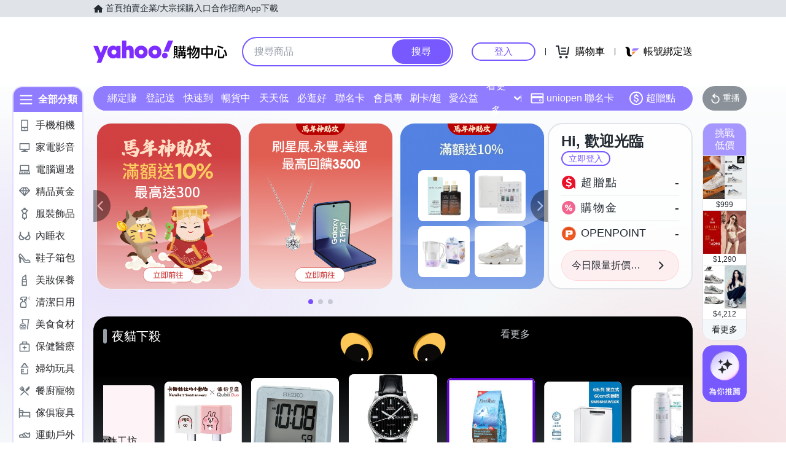

--- FILE ---
content_type: application/javascript; charset=utf-8
request_url: https://bw.scupio.com/ssp/initid.aspx?mode=L&cb=0.5958485002250371&mid=0
body_size: 247
content:
cb({'id':'CUL20260123042017442878'});